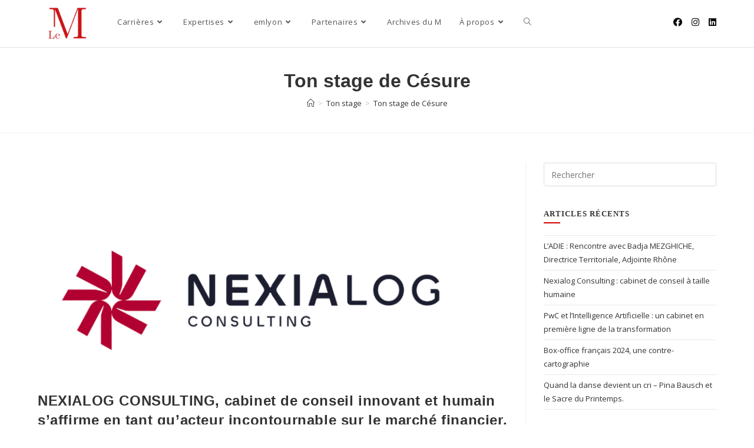

--- FILE ---
content_type: text/html; charset=UTF-8
request_url: https://le-m-verbatem.fr/wp-admin/admin-ajax.php
body_size: 27
content:
650766.8d74a7ce48976bf93d47687df62eceec